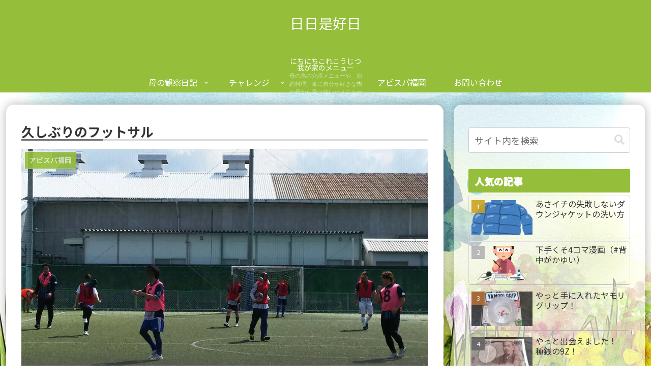

--- FILE ---
content_type: text/html; charset=utf-8
request_url: https://www.google.com/recaptcha/api2/aframe
body_size: 269
content:
<!DOCTYPE HTML><html><head><meta http-equiv="content-type" content="text/html; charset=UTF-8"></head><body><script nonce="R_Q_aP5mz8icw3WYK7xOjQ">/** Anti-fraud and anti-abuse applications only. See google.com/recaptcha */ try{var clients={'sodar':'https://pagead2.googlesyndication.com/pagead/sodar?'};window.addEventListener("message",function(a){try{if(a.source===window.parent){var b=JSON.parse(a.data);var c=clients[b['id']];if(c){var d=document.createElement('img');d.src=c+b['params']+'&rc='+(localStorage.getItem("rc::a")?sessionStorage.getItem("rc::b"):"");window.document.body.appendChild(d);sessionStorage.setItem("rc::e",parseInt(sessionStorage.getItem("rc::e")||0)+1);localStorage.setItem("rc::h",'1768992121684');}}}catch(b){}});window.parent.postMessage("_grecaptcha_ready", "*");}catch(b){}</script></body></html>